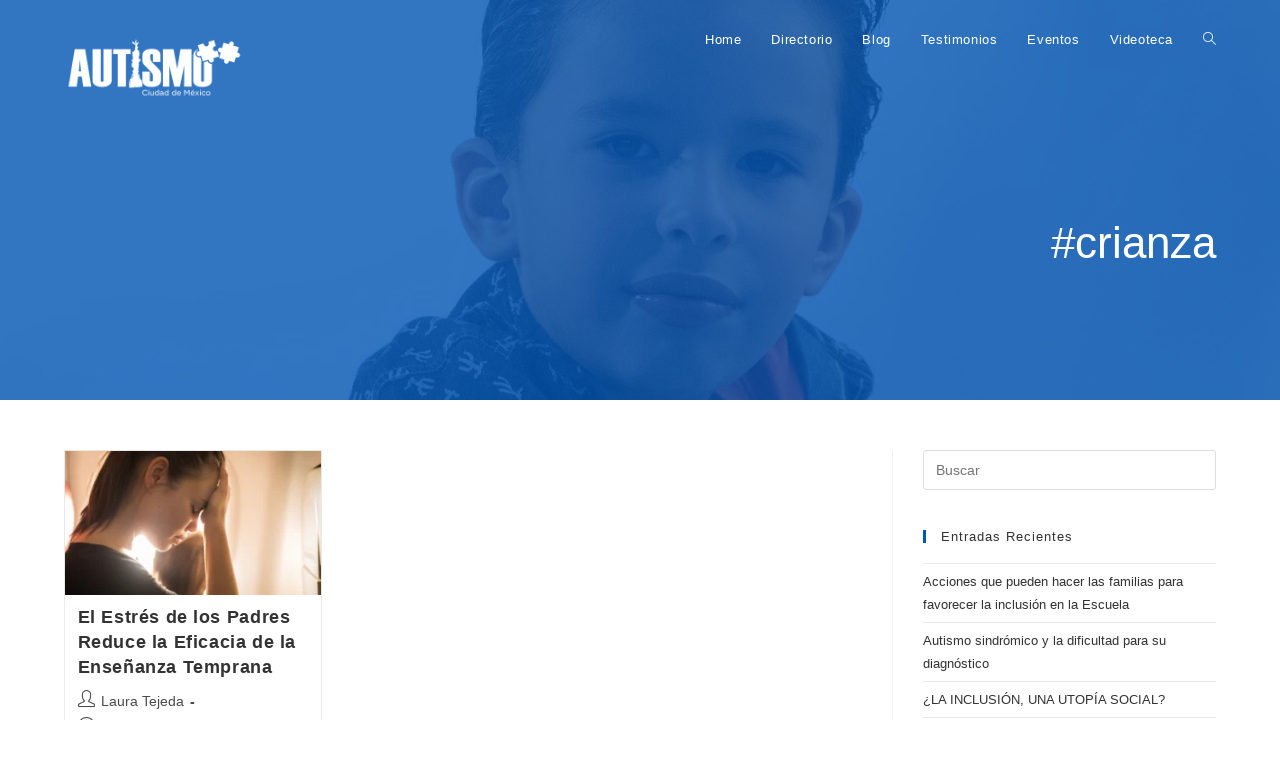

--- FILE ---
content_type: text/html; charset=UTF-8
request_url: https://autismocdmexico.org/tag/crianza/
body_size: 15615
content:
<!DOCTYPE html>
<html class="html" lang="es">
<head>
	<meta charset="UTF-8">
	<link rel="profile" href="https://gmpg.org/xfn/11">

	<title>#crianza &#8211; Autismo Ciudad de M&eacute;xico</title>
<meta name='robots' content='max-image-preview:large' />
<meta name="viewport" content="width=device-width, initial-scale=1"><link rel='dns-prefetch' href='//widgets.wp.com' />
<link rel='dns-prefetch' href='//s0.wp.com' />
<link rel='dns-prefetch' href='//0.gravatar.com' />
<link rel='dns-prefetch' href='//1.gravatar.com' />
<link rel='dns-prefetch' href='//2.gravatar.com' />
<link rel="alternate" type="application/rss+xml" title="Autismo Ciudad de M&eacute;xico &raquo; Feed" href="https://autismocdmexico.org/feed/" />
<link rel="alternate" type="application/rss+xml" title="Autismo Ciudad de M&eacute;xico &raquo; Feed de los comentarios" href="https://autismocdmexico.org/comments/feed/" />
<link rel="alternate" type="text/calendar" title="Autismo Ciudad de M&eacute;xico &raquo; iCal Feed" href="https://autismocdmexico.org/eventos/?ical=1" />
<link rel="alternate" type="application/rss+xml" title="Autismo Ciudad de M&eacute;xico &raquo; Etiqueta #crianza del feed" href="https://autismocdmexico.org/tag/crianza/feed/" />
<script type="text/javascript">
/* <![CDATA[ */
window._wpemojiSettings = {"baseUrl":"https:\/\/s.w.org\/images\/core\/emoji\/15.0.3\/72x72\/","ext":".png","svgUrl":"https:\/\/s.w.org\/images\/core\/emoji\/15.0.3\/svg\/","svgExt":".svg","source":{"concatemoji":"https:\/\/autismocdmexico.org\/wp-includes\/js\/wp-emoji-release.min.js?ver=6.6.4"}};
/*! This file is auto-generated */
!function(i,n){var o,s,e;function c(e){try{var t={supportTests:e,timestamp:(new Date).valueOf()};sessionStorage.setItem(o,JSON.stringify(t))}catch(e){}}function p(e,t,n){e.clearRect(0,0,e.canvas.width,e.canvas.height),e.fillText(t,0,0);var t=new Uint32Array(e.getImageData(0,0,e.canvas.width,e.canvas.height).data),r=(e.clearRect(0,0,e.canvas.width,e.canvas.height),e.fillText(n,0,0),new Uint32Array(e.getImageData(0,0,e.canvas.width,e.canvas.height).data));return t.every(function(e,t){return e===r[t]})}function u(e,t,n){switch(t){case"flag":return n(e,"\ud83c\udff3\ufe0f\u200d\u26a7\ufe0f","\ud83c\udff3\ufe0f\u200b\u26a7\ufe0f")?!1:!n(e,"\ud83c\uddfa\ud83c\uddf3","\ud83c\uddfa\u200b\ud83c\uddf3")&&!n(e,"\ud83c\udff4\udb40\udc67\udb40\udc62\udb40\udc65\udb40\udc6e\udb40\udc67\udb40\udc7f","\ud83c\udff4\u200b\udb40\udc67\u200b\udb40\udc62\u200b\udb40\udc65\u200b\udb40\udc6e\u200b\udb40\udc67\u200b\udb40\udc7f");case"emoji":return!n(e,"\ud83d\udc26\u200d\u2b1b","\ud83d\udc26\u200b\u2b1b")}return!1}function f(e,t,n){var r="undefined"!=typeof WorkerGlobalScope&&self instanceof WorkerGlobalScope?new OffscreenCanvas(300,150):i.createElement("canvas"),a=r.getContext("2d",{willReadFrequently:!0}),o=(a.textBaseline="top",a.font="600 32px Arial",{});return e.forEach(function(e){o[e]=t(a,e,n)}),o}function t(e){var t=i.createElement("script");t.src=e,t.defer=!0,i.head.appendChild(t)}"undefined"!=typeof Promise&&(o="wpEmojiSettingsSupports",s=["flag","emoji"],n.supports={everything:!0,everythingExceptFlag:!0},e=new Promise(function(e){i.addEventListener("DOMContentLoaded",e,{once:!0})}),new Promise(function(t){var n=function(){try{var e=JSON.parse(sessionStorage.getItem(o));if("object"==typeof e&&"number"==typeof e.timestamp&&(new Date).valueOf()<e.timestamp+604800&&"object"==typeof e.supportTests)return e.supportTests}catch(e){}return null}();if(!n){if("undefined"!=typeof Worker&&"undefined"!=typeof OffscreenCanvas&&"undefined"!=typeof URL&&URL.createObjectURL&&"undefined"!=typeof Blob)try{var e="postMessage("+f.toString()+"("+[JSON.stringify(s),u.toString(),p.toString()].join(",")+"));",r=new Blob([e],{type:"text/javascript"}),a=new Worker(URL.createObjectURL(r),{name:"wpTestEmojiSupports"});return void(a.onmessage=function(e){c(n=e.data),a.terminate(),t(n)})}catch(e){}c(n=f(s,u,p))}t(n)}).then(function(e){for(var t in e)n.supports[t]=e[t],n.supports.everything=n.supports.everything&&n.supports[t],"flag"!==t&&(n.supports.everythingExceptFlag=n.supports.everythingExceptFlag&&n.supports[t]);n.supports.everythingExceptFlag=n.supports.everythingExceptFlag&&!n.supports.flag,n.DOMReady=!1,n.readyCallback=function(){n.DOMReady=!0}}).then(function(){return e}).then(function(){var e;n.supports.everything||(n.readyCallback(),(e=n.source||{}).concatemoji?t(e.concatemoji):e.wpemoji&&e.twemoji&&(t(e.twemoji),t(e.wpemoji)))}))}((window,document),window._wpemojiSettings);
/* ]]> */
</script>

<link rel='stylesheet' id='tribe-common-skeleton-style-css' href='https://autismocdmexico.org/wp-content/plugins/the-events-calendar/common/src/resources/css/common-skeleton.min.css?ver=4.12.18' type='text/css' media='all' />
<link rel='stylesheet' id='tribe-tooltip-css' href='https://autismocdmexico.org/wp-content/plugins/the-events-calendar/common/src/resources/css/tooltip.min.css?ver=4.12.18' type='text/css' media='all' />
<style id='wp-emoji-styles-inline-css' type='text/css'>

	img.wp-smiley, img.emoji {
		display: inline !important;
		border: none !important;
		box-shadow: none !important;
		height: 1em !important;
		width: 1em !important;
		margin: 0 0.07em !important;
		vertical-align: -0.1em !important;
		background: none !important;
		padding: 0 !important;
	}
</style>
<link rel='stylesheet' id='wp-block-library-css' href='https://autismocdmexico.org/wp-includes/css/dist/block-library/style.min.css?ver=6.6.4' type='text/css' media='all' />
<style id='wp-block-library-inline-css' type='text/css'>
.has-text-align-justify{text-align:justify;}
</style>
<style id='wp-block-library-theme-inline-css' type='text/css'>
.wp-block-audio :where(figcaption){color:#555;font-size:13px;text-align:center}.is-dark-theme .wp-block-audio :where(figcaption){color:#ffffffa6}.wp-block-audio{margin:0 0 1em}.wp-block-code{border:1px solid #ccc;border-radius:4px;font-family:Menlo,Consolas,monaco,monospace;padding:.8em 1em}.wp-block-embed :where(figcaption){color:#555;font-size:13px;text-align:center}.is-dark-theme .wp-block-embed :where(figcaption){color:#ffffffa6}.wp-block-embed{margin:0 0 1em}.blocks-gallery-caption{color:#555;font-size:13px;text-align:center}.is-dark-theme .blocks-gallery-caption{color:#ffffffa6}:root :where(.wp-block-image figcaption){color:#555;font-size:13px;text-align:center}.is-dark-theme :root :where(.wp-block-image figcaption){color:#ffffffa6}.wp-block-image{margin:0 0 1em}.wp-block-pullquote{border-bottom:4px solid;border-top:4px solid;color:currentColor;margin-bottom:1.75em}.wp-block-pullquote cite,.wp-block-pullquote footer,.wp-block-pullquote__citation{color:currentColor;font-size:.8125em;font-style:normal;text-transform:uppercase}.wp-block-quote{border-left:.25em solid;margin:0 0 1.75em;padding-left:1em}.wp-block-quote cite,.wp-block-quote footer{color:currentColor;font-size:.8125em;font-style:normal;position:relative}.wp-block-quote.has-text-align-right{border-left:none;border-right:.25em solid;padding-left:0;padding-right:1em}.wp-block-quote.has-text-align-center{border:none;padding-left:0}.wp-block-quote.is-large,.wp-block-quote.is-style-large,.wp-block-quote.is-style-plain{border:none}.wp-block-search .wp-block-search__label{font-weight:700}.wp-block-search__button{border:1px solid #ccc;padding:.375em .625em}:where(.wp-block-group.has-background){padding:1.25em 2.375em}.wp-block-separator.has-css-opacity{opacity:.4}.wp-block-separator{border:none;border-bottom:2px solid;margin-left:auto;margin-right:auto}.wp-block-separator.has-alpha-channel-opacity{opacity:1}.wp-block-separator:not(.is-style-wide):not(.is-style-dots){width:100px}.wp-block-separator.has-background:not(.is-style-dots){border-bottom:none;height:1px}.wp-block-separator.has-background:not(.is-style-wide):not(.is-style-dots){height:2px}.wp-block-table{margin:0 0 1em}.wp-block-table td,.wp-block-table th{word-break:normal}.wp-block-table :where(figcaption){color:#555;font-size:13px;text-align:center}.is-dark-theme .wp-block-table :where(figcaption){color:#ffffffa6}.wp-block-video :where(figcaption){color:#555;font-size:13px;text-align:center}.is-dark-theme .wp-block-video :where(figcaption){color:#ffffffa6}.wp-block-video{margin:0 0 1em}:root :where(.wp-block-template-part.has-background){margin-bottom:0;margin-top:0;padding:1.25em 2.375em}
</style>
<style id='classic-theme-styles-inline-css' type='text/css'>
/*! This file is auto-generated */
.wp-block-button__link{color:#fff;background-color:#32373c;border-radius:9999px;box-shadow:none;text-decoration:none;padding:calc(.667em + 2px) calc(1.333em + 2px);font-size:1.125em}.wp-block-file__button{background:#32373c;color:#fff;text-decoration:none}
</style>
<style id='global-styles-inline-css' type='text/css'>
:root{--wp--preset--aspect-ratio--square: 1;--wp--preset--aspect-ratio--4-3: 4/3;--wp--preset--aspect-ratio--3-4: 3/4;--wp--preset--aspect-ratio--3-2: 3/2;--wp--preset--aspect-ratio--2-3: 2/3;--wp--preset--aspect-ratio--16-9: 16/9;--wp--preset--aspect-ratio--9-16: 9/16;--wp--preset--color--black: #000000;--wp--preset--color--cyan-bluish-gray: #abb8c3;--wp--preset--color--white: #ffffff;--wp--preset--color--pale-pink: #f78da7;--wp--preset--color--vivid-red: #cf2e2e;--wp--preset--color--luminous-vivid-orange: #ff6900;--wp--preset--color--luminous-vivid-amber: #fcb900;--wp--preset--color--light-green-cyan: #7bdcb5;--wp--preset--color--vivid-green-cyan: #00d084;--wp--preset--color--pale-cyan-blue: #8ed1fc;--wp--preset--color--vivid-cyan-blue: #0693e3;--wp--preset--color--vivid-purple: #9b51e0;--wp--preset--gradient--vivid-cyan-blue-to-vivid-purple: linear-gradient(135deg,rgba(6,147,227,1) 0%,rgb(155,81,224) 100%);--wp--preset--gradient--light-green-cyan-to-vivid-green-cyan: linear-gradient(135deg,rgb(122,220,180) 0%,rgb(0,208,130) 100%);--wp--preset--gradient--luminous-vivid-amber-to-luminous-vivid-orange: linear-gradient(135deg,rgba(252,185,0,1) 0%,rgba(255,105,0,1) 100%);--wp--preset--gradient--luminous-vivid-orange-to-vivid-red: linear-gradient(135deg,rgba(255,105,0,1) 0%,rgb(207,46,46) 100%);--wp--preset--gradient--very-light-gray-to-cyan-bluish-gray: linear-gradient(135deg,rgb(238,238,238) 0%,rgb(169,184,195) 100%);--wp--preset--gradient--cool-to-warm-spectrum: linear-gradient(135deg,rgb(74,234,220) 0%,rgb(151,120,209) 20%,rgb(207,42,186) 40%,rgb(238,44,130) 60%,rgb(251,105,98) 80%,rgb(254,248,76) 100%);--wp--preset--gradient--blush-light-purple: linear-gradient(135deg,rgb(255,206,236) 0%,rgb(152,150,240) 100%);--wp--preset--gradient--blush-bordeaux: linear-gradient(135deg,rgb(254,205,165) 0%,rgb(254,45,45) 50%,rgb(107,0,62) 100%);--wp--preset--gradient--luminous-dusk: linear-gradient(135deg,rgb(255,203,112) 0%,rgb(199,81,192) 50%,rgb(65,88,208) 100%);--wp--preset--gradient--pale-ocean: linear-gradient(135deg,rgb(255,245,203) 0%,rgb(182,227,212) 50%,rgb(51,167,181) 100%);--wp--preset--gradient--electric-grass: linear-gradient(135deg,rgb(202,248,128) 0%,rgb(113,206,126) 100%);--wp--preset--gradient--midnight: linear-gradient(135deg,rgb(2,3,129) 0%,rgb(40,116,252) 100%);--wp--preset--font-size--small: 13px;--wp--preset--font-size--medium: 20px;--wp--preset--font-size--large: 36px;--wp--preset--font-size--x-large: 42px;--wp--preset--spacing--20: 0.44rem;--wp--preset--spacing--30: 0.67rem;--wp--preset--spacing--40: 1rem;--wp--preset--spacing--50: 1.5rem;--wp--preset--spacing--60: 2.25rem;--wp--preset--spacing--70: 3.38rem;--wp--preset--spacing--80: 5.06rem;--wp--preset--shadow--natural: 6px 6px 9px rgba(0, 0, 0, 0.2);--wp--preset--shadow--deep: 12px 12px 50px rgba(0, 0, 0, 0.4);--wp--preset--shadow--sharp: 6px 6px 0px rgba(0, 0, 0, 0.2);--wp--preset--shadow--outlined: 6px 6px 0px -3px rgba(255, 255, 255, 1), 6px 6px rgba(0, 0, 0, 1);--wp--preset--shadow--crisp: 6px 6px 0px rgba(0, 0, 0, 1);}:where(.is-layout-flex){gap: 0.5em;}:where(.is-layout-grid){gap: 0.5em;}body .is-layout-flex{display: flex;}.is-layout-flex{flex-wrap: wrap;align-items: center;}.is-layout-flex > :is(*, div){margin: 0;}body .is-layout-grid{display: grid;}.is-layout-grid > :is(*, div){margin: 0;}:where(.wp-block-columns.is-layout-flex){gap: 2em;}:where(.wp-block-columns.is-layout-grid){gap: 2em;}:where(.wp-block-post-template.is-layout-flex){gap: 1.25em;}:where(.wp-block-post-template.is-layout-grid){gap: 1.25em;}.has-black-color{color: var(--wp--preset--color--black) !important;}.has-cyan-bluish-gray-color{color: var(--wp--preset--color--cyan-bluish-gray) !important;}.has-white-color{color: var(--wp--preset--color--white) !important;}.has-pale-pink-color{color: var(--wp--preset--color--pale-pink) !important;}.has-vivid-red-color{color: var(--wp--preset--color--vivid-red) !important;}.has-luminous-vivid-orange-color{color: var(--wp--preset--color--luminous-vivid-orange) !important;}.has-luminous-vivid-amber-color{color: var(--wp--preset--color--luminous-vivid-amber) !important;}.has-light-green-cyan-color{color: var(--wp--preset--color--light-green-cyan) !important;}.has-vivid-green-cyan-color{color: var(--wp--preset--color--vivid-green-cyan) !important;}.has-pale-cyan-blue-color{color: var(--wp--preset--color--pale-cyan-blue) !important;}.has-vivid-cyan-blue-color{color: var(--wp--preset--color--vivid-cyan-blue) !important;}.has-vivid-purple-color{color: var(--wp--preset--color--vivid-purple) !important;}.has-black-background-color{background-color: var(--wp--preset--color--black) !important;}.has-cyan-bluish-gray-background-color{background-color: var(--wp--preset--color--cyan-bluish-gray) !important;}.has-white-background-color{background-color: var(--wp--preset--color--white) !important;}.has-pale-pink-background-color{background-color: var(--wp--preset--color--pale-pink) !important;}.has-vivid-red-background-color{background-color: var(--wp--preset--color--vivid-red) !important;}.has-luminous-vivid-orange-background-color{background-color: var(--wp--preset--color--luminous-vivid-orange) !important;}.has-luminous-vivid-amber-background-color{background-color: var(--wp--preset--color--luminous-vivid-amber) !important;}.has-light-green-cyan-background-color{background-color: var(--wp--preset--color--light-green-cyan) !important;}.has-vivid-green-cyan-background-color{background-color: var(--wp--preset--color--vivid-green-cyan) !important;}.has-pale-cyan-blue-background-color{background-color: var(--wp--preset--color--pale-cyan-blue) !important;}.has-vivid-cyan-blue-background-color{background-color: var(--wp--preset--color--vivid-cyan-blue) !important;}.has-vivid-purple-background-color{background-color: var(--wp--preset--color--vivid-purple) !important;}.has-black-border-color{border-color: var(--wp--preset--color--black) !important;}.has-cyan-bluish-gray-border-color{border-color: var(--wp--preset--color--cyan-bluish-gray) !important;}.has-white-border-color{border-color: var(--wp--preset--color--white) !important;}.has-pale-pink-border-color{border-color: var(--wp--preset--color--pale-pink) !important;}.has-vivid-red-border-color{border-color: var(--wp--preset--color--vivid-red) !important;}.has-luminous-vivid-orange-border-color{border-color: var(--wp--preset--color--luminous-vivid-orange) !important;}.has-luminous-vivid-amber-border-color{border-color: var(--wp--preset--color--luminous-vivid-amber) !important;}.has-light-green-cyan-border-color{border-color: var(--wp--preset--color--light-green-cyan) !important;}.has-vivid-green-cyan-border-color{border-color: var(--wp--preset--color--vivid-green-cyan) !important;}.has-pale-cyan-blue-border-color{border-color: var(--wp--preset--color--pale-cyan-blue) !important;}.has-vivid-cyan-blue-border-color{border-color: var(--wp--preset--color--vivid-cyan-blue) !important;}.has-vivid-purple-border-color{border-color: var(--wp--preset--color--vivid-purple) !important;}.has-vivid-cyan-blue-to-vivid-purple-gradient-background{background: var(--wp--preset--gradient--vivid-cyan-blue-to-vivid-purple) !important;}.has-light-green-cyan-to-vivid-green-cyan-gradient-background{background: var(--wp--preset--gradient--light-green-cyan-to-vivid-green-cyan) !important;}.has-luminous-vivid-amber-to-luminous-vivid-orange-gradient-background{background: var(--wp--preset--gradient--luminous-vivid-amber-to-luminous-vivid-orange) !important;}.has-luminous-vivid-orange-to-vivid-red-gradient-background{background: var(--wp--preset--gradient--luminous-vivid-orange-to-vivid-red) !important;}.has-very-light-gray-to-cyan-bluish-gray-gradient-background{background: var(--wp--preset--gradient--very-light-gray-to-cyan-bluish-gray) !important;}.has-cool-to-warm-spectrum-gradient-background{background: var(--wp--preset--gradient--cool-to-warm-spectrum) !important;}.has-blush-light-purple-gradient-background{background: var(--wp--preset--gradient--blush-light-purple) !important;}.has-blush-bordeaux-gradient-background{background: var(--wp--preset--gradient--blush-bordeaux) !important;}.has-luminous-dusk-gradient-background{background: var(--wp--preset--gradient--luminous-dusk) !important;}.has-pale-ocean-gradient-background{background: var(--wp--preset--gradient--pale-ocean) !important;}.has-electric-grass-gradient-background{background: var(--wp--preset--gradient--electric-grass) !important;}.has-midnight-gradient-background{background: var(--wp--preset--gradient--midnight) !important;}.has-small-font-size{font-size: var(--wp--preset--font-size--small) !important;}.has-medium-font-size{font-size: var(--wp--preset--font-size--medium) !important;}.has-large-font-size{font-size: var(--wp--preset--font-size--large) !important;}.has-x-large-font-size{font-size: var(--wp--preset--font-size--x-large) !important;}
:where(.wp-block-post-template.is-layout-flex){gap: 1.25em;}:where(.wp-block-post-template.is-layout-grid){gap: 1.25em;}
:where(.wp-block-columns.is-layout-flex){gap: 2em;}:where(.wp-block-columns.is-layout-grid){gap: 2em;}
:root :where(.wp-block-pullquote){font-size: 1.5em;line-height: 1.6;}
</style>
<link rel='stylesheet' id='Rich_Web_Video_Slider-css' href='https://autismocdmexico.org/wp-content/plugins/slider-video/Style/Rich-Web-Video-Slider-Widget.css?ver=6.6.4' type='text/css' media='all' />
<link rel='stylesheet' id='fontawesomeSl-css-css' href='https://autismocdmexico.org/wp-content/plugins/slider-video/Style/richwebicons.css?ver=6.6.4' type='text/css' media='all' />
<link rel='stylesheet' id='font-awesome-css' href='https://autismocdmexico.org/wp-content/themes/oceanwp/assets/fonts/fontawesome/css/all.min.css?ver=5.15.1' type='text/css' media='all' />
<link rel='stylesheet' id='simple-line-icons-css' href='https://autismocdmexico.org/wp-content/themes/oceanwp/assets/css/third/simple-line-icons.min.css?ver=2.4.0' type='text/css' media='all' />
<link rel='stylesheet' id='magnific-popup-css' href='https://autismocdmexico.org/wp-content/themes/oceanwp/assets/css/third/magnific-popup.min.css?ver=1.0.0' type='text/css' media='all' />
<link rel='stylesheet' id='slick-css' href='https://autismocdmexico.org/wp-content/themes/oceanwp/assets/css/third/slick.min.css?ver=1.6.0' type='text/css' media='all' />
<link rel='stylesheet' id='oceanwp-style-css' href='https://autismocdmexico.org/wp-content/themes/oceanwp/assets/css/style.min.css?ver=2.0.2' type='text/css' media='all' />
<link rel='stylesheet' id='oe-widgets-style-css' href='https://autismocdmexico.org/wp-content/plugins/ocean-extra/assets/css/widgets.css?ver=6.6.4' type='text/css' media='all' />
<link rel='stylesheet' id='jetpack_css-css' href='https://autismocdmexico.org/wp-content/plugins/jetpack/css/jetpack.css?ver=9.5.5' type='text/css' media='all' />
<script type="text/javascript" src="https://autismocdmexico.org/wp-includes/js/jquery/jquery.min.js?ver=3.7.1" id="jquery-core-js"></script>
<script type="text/javascript" src="https://autismocdmexico.org/wp-includes/js/jquery/jquery-migrate.min.js?ver=3.4.1" id="jquery-migrate-js"></script>
<script type="text/javascript" src="https://autismocdmexico.org/wp-includes/js/jquery/ui/core.min.js?ver=1.13.3" id="jquery-ui-core-js"></script>
<script type="text/javascript" id="Rich_Web_Video_Slider-js-extra">
/* <![CDATA[ */
var object = {"ajaxurl":"https:\/\/autismocdmexico.org\/wp-admin\/admin-ajax.php"};
/* ]]> */
</script>
<script type="text/javascript" src="https://autismocdmexico.org/wp-content/plugins/slider-video/Scripts/Rich-Web-Video-Slider-Widget.js?ver=6.6.4" id="Rich_Web_Video_Slider-js"></script>
<link rel="https://api.w.org/" href="https://autismocdmexico.org/wp-json/" /><link rel="alternate" title="JSON" type="application/json" href="https://autismocdmexico.org/wp-json/wp/v2/tags/101" /><link rel="EditURI" type="application/rsd+xml" title="RSD" href="https://autismocdmexico.org/xmlrpc.php?rsd" />
<meta name="generator" content="WordPress 6.6.4" />
<meta name="tec-api-version" content="v1"><meta name="tec-api-origin" content="https://autismocdmexico.org"><link rel="https://theeventscalendar.com/" href="https://autismocdmexico.org/wp-json/tribe/events/v1/events/?tags=crianza" /><style type='text/css'>img#wpstats{display:none}</style><style type="text/css">.recentcomments a{display:inline !important;padding:0 !important;margin:0 !important;}</style>
<!-- Jetpack Open Graph Tags -->
<meta property="og:type" content="website" />
<meta property="og:title" content="#crianza &#8211; Autismo Ciudad de M&eacute;xico" />
<meta property="og:url" content="https://autismocdmexico.org/tag/crianza/" />
<meta property="og:site_name" content="Autismo Ciudad de M&eacute;xico" />
<meta property="og:image" content="https://autismocdmexico.org/wp-content/uploads/2019/03/favicon.jpg" />
<meta property="og:image:width" content="456" />
<meta property="og:image:height" content="456" />
<meta property="og:locale" content="es_ES" />

<!-- End Jetpack Open Graph Tags -->
<link rel="icon" href="https://autismocdmexico.org/wp-content/uploads/2019/03/favicon-150x150.jpg" sizes="32x32" />
<link rel="icon" href="https://autismocdmexico.org/wp-content/uploads/2019/03/favicon-300x300.jpg" sizes="192x192" />
<link rel="apple-touch-icon" href="https://autismocdmexico.org/wp-content/uploads/2019/03/favicon-300x300.jpg" />
<meta name="msapplication-TileImage" content="https://autismocdmexico.org/wp-content/uploads/2019/03/favicon-300x300.jpg" />
<!-- OceanWP CSS -->
<style type="text/css">
.background-image-page-header-overlay{opacity:0.8;background-color:#0056b4}.page-header{background-image:url( http://autismocdmexico.org/wp-content/uploads/2019/03/WhatsApp-Image-2019-03-26-at-15.47.07.jpeg ) !important;background-position:center left;background-attachment:fixed}/* General CSS */a:hover,a.light:hover,.theme-heading .text::before,.theme-heading .text::after,#top-bar-content >a:hover,#top-bar-social li.oceanwp-email a:hover,#site-navigation-wrap .dropdown-menu >li >a:hover,#site-header.medium-header #medium-searchform button:hover,.oceanwp-mobile-menu-icon a:hover,.blog-entry.post .blog-entry-header .entry-title a:hover,.blog-entry.post .blog-entry-readmore a:hover,.blog-entry.thumbnail-entry .blog-entry-category a,ul.meta li a:hover,.dropcap,.single nav.post-navigation .nav-links .title,body .related-post-title a:hover,body #wp-calendar caption,body .contact-info-widget.default i,body .contact-info-widget.big-icons i,body .custom-links-widget .oceanwp-custom-links li a:hover,body .custom-links-widget .oceanwp-custom-links li a:hover:before,body .posts-thumbnails-widget li a:hover,body .social-widget li.oceanwp-email a:hover,.comment-author .comment-meta .comment-reply-link,#respond #cancel-comment-reply-link:hover,#footer-widgets .footer-box a:hover,#footer-bottom a:hover,#footer-bottom #footer-bottom-menu a:hover,.sidr a:hover,.sidr-class-dropdown-toggle:hover,.sidr-class-menu-item-has-children.active >a,.sidr-class-menu-item-has-children.active >a >.sidr-class-dropdown-toggle,input[type=checkbox]:checked:before{color:#0056b4}input[type="button"],input[type="reset"],input[type="submit"],button[type="submit"],.button,#site-navigation-wrap .dropdown-menu >li.btn >a >span,.thumbnail:hover i,.post-quote-content,.omw-modal .omw-close-modal,body .contact-info-widget.big-icons li:hover i,body div.wpforms-container-full .wpforms-form input[type=submit],body div.wpforms-container-full .wpforms-form button[type=submit],body div.wpforms-container-full .wpforms-form .wpforms-page-button{background-color:#0056b4}.widget-title{border-color:#0056b4}blockquote{border-color:#0056b4}#searchform-dropdown{border-color:#0056b4}.dropdown-menu .sub-menu{border-color:#0056b4}.blog-entry.large-entry .blog-entry-readmore a:hover{border-color:#0056b4}.oceanwp-newsletter-form-wrap input[type="email"]:focus{border-color:#0056b4}.social-widget li.oceanwp-email a:hover{border-color:#0056b4}#respond #cancel-comment-reply-link:hover{border-color:#0056b4}body .contact-info-widget.big-icons li:hover i{border-color:#0056b4}#footer-widgets .oceanwp-newsletter-form-wrap input[type="email"]:focus{border-color:#0056b4}input[type="button"]:hover,input[type="reset"]:hover,input[type="submit"]:hover,button[type="submit"]:hover,input[type="button"]:focus,input[type="reset"]:focus,input[type="submit"]:focus,button[type="submit"]:focus,.button:hover,#site-navigation-wrap .dropdown-menu >li.btn >a:hover >span,.post-quote-author,.omw-modal .omw-close-modal:hover,body div.wpforms-container-full .wpforms-form input[type=submit]:hover,body div.wpforms-container-full .wpforms-form button[type=submit]:hover,body div.wpforms-container-full .wpforms-form .wpforms-page-button:hover{background-color:#003584}a:hover{color:#0056b4}.background-image-page-header .page-header-inner,.background-image-page-header .site-breadcrumbs{text-align:right}/* Header CSS */#site-logo #site-logo-inner,.oceanwp-social-menu .social-menu-inner,#site-header.full_screen-header .menu-bar-inner,.after-header-content .after-header-content-inner{height:80px}#site-navigation-wrap .dropdown-menu >li >a,.oceanwp-mobile-menu-icon a,.mobile-menu-close,.after-header-content-inner >a{line-height:80px}#site-header.has-header-media .overlay-header-media{background-color:rgba(0,0,0,0.5)}#site-logo #site-logo-inner a img,#site-header.center-header #site-navigation-wrap .middle-site-logo a img{max-width:180px}@media (max-width:480px){#site-logo #site-logo-inner a img,#site-header.center-header #site-navigation-wrap .middle-site-logo a img{max-width:120px}}#site-header #site-logo #site-logo-inner a img,#site-header.center-header #site-navigation-wrap .middle-site-logo a img{max-height:180px}@media (max-width:480px){#site-header #site-logo #site-logo-inner a img,#site-header.center-header #site-navigation-wrap .middle-site-logo a img{max-height:120px}}#site-navigation-wrap .dropdown-menu >li >a,.oceanwp-mobile-menu-icon a,#searchform-header-replace-close{color:#ffffff}#site-navigation-wrap .dropdown-menu >li >a:hover,.oceanwp-mobile-menu-icon a:hover,#searchform-header-replace-close:hover{color:#bcbcbc}/* Sidebar CSS */.widget-title{border-color:#0056b4}/* Typography CSS */body{font-family:Arial,Helvetica,sans-serif}
</style></head>

<body class="archive tag tag-crianza tag-101 wp-custom-logo wp-embed-responsive tribe-no-js oceanwp-theme dropdown-mobile has-transparent-header no-header-border default-breakpoint has-sidebar content-right-sidebar page-with-background-title has-blog-grid elementor-default elementor-kit-1510" itemscope="itemscope" itemtype="https://schema.org/Blog">

	
	
	<div id="outer-wrap" class="site clr">

		<a class="skip-link screen-reader-text" href="#main">Saltar al contenido</a>

		
		<div id="wrap" class="clr">

			
				<div id="transparent-header-wrap" class="clr">
	
<header id="site-header" class="transparent-header clr" data-height="80" itemscope="itemscope" itemtype="https://schema.org/WPHeader" role="banner">

	
					
			<div id="site-header-inner" class="clr container">

				
				

<div id="site-logo" class="clr" itemscope itemtype="https://schema.org/Brand" >

	
	<div id="site-logo-inner" class="clr">

		<a href="https://autismocdmexico.org/" class="custom-logo-link" rel="home"><img width="400" height="300" src="https://autismocdmexico.org/wp-content/uploads/2019/03/cropped-autismo-cdmexico-blanco.png" class="custom-logo" alt="Autismo Ciudad de M&eacute;xico" decoding="async" fetchpriority="high" srcset="https://autismocdmexico.org/wp-content/uploads/2019/03/cropped-autismo-cdmexico-blanco.png 400w, https://autismocdmexico.org/wp-content/uploads/2019/03/cropped-autismo-cdmexico-blanco-300x225.png 300w" sizes="(max-width: 400px) 100vw, 400px" /></a>
	</div><!-- #site-logo-inner -->

	
	
</div><!-- #site-logo -->

			<div id="site-navigation-wrap" class="clr">
			
			
			
			<nav id="site-navigation" class="navigation main-navigation clr" itemscope="itemscope" itemtype="https://schema.org/SiteNavigationElement" role="navigation" >

				<ul id="menu-menu1" class="main-menu dropdown-menu sf-menu"><li id="menu-item-39" class="menu-item menu-item-type-post_type menu-item-object-page menu-item-home menu-item-39"><a href="https://autismocdmexico.org/" class="menu-link"><span class="text-wrap">Home</span></a></li><li id="menu-item-40" class="menu-item menu-item-type-post_type menu-item-object-page menu-item-40"><a href="https://autismocdmexico.org/directorio/" class="menu-link"><span class="text-wrap">Directorio</span></a></li><li id="menu-item-192" class="menu-item menu-item-type-post_type menu-item-object-page current_page_parent menu-item-192"><a href="https://autismocdmexico.org/blog/" class="menu-link"><span class="text-wrap">Blog</span></a></li><li id="menu-item-904" class="menu-item menu-item-type-post_type menu-item-object-page menu-item-904"><a href="https://autismocdmexico.org/testimonio/" class="menu-link"><span class="text-wrap">Testimonios</span></a></li><li id="menu-item-550" class="menu-item menu-item-type-custom menu-item-object-custom menu-item-550"><a href="http://autismocdmexico.org/eventos/" class="menu-link"><span class="text-wrap">Eventos</span></a></li><li id="menu-item-954" class="menu-item menu-item-type-post_type menu-item-object-page menu-item-954"><a href="https://autismocdmexico.org/videoteca/" class="menu-link"><span class="text-wrap">Videoteca</span></a></li><li class="search-toggle-li" ><a href="javascript:void(0)" class="site-search-toggle search-dropdown-toggle" aria-label="Search website"><span class="icon-magnifier" aria-hidden="true"></span></a></li></ul>
<div id="searchform-dropdown" class="header-searchform-wrap clr" >
	
<form role="search" method="get" class="searchform" action="https://autismocdmexico.org/">
	<label for="ocean-search-form-1">
		<span class="screen-reader-text">Buscar:</span>
		<input type="search" id="ocean-search-form-1" class="field" autocomplete="off" placeholder="Buscar" name="s">
					<input type="hidden" name="post_type" value="post">
			</label>
	</form>
</div><!-- #searchform-dropdown -->

			</nav><!-- #site-navigation -->

			
			
					</div><!-- #site-navigation-wrap -->
			
		
	
				
	<div class="oceanwp-mobile-menu-icon clr mobile-right">

		
		
		
		<a href="javascript:void(0)" class="mobile-menu"  aria-label="Menú en móvil">
							<i class="fa fa-bars" aria-hidden="true"></i>
								<span class="oceanwp-text">Menú</span>
				<span class="oceanwp-close-text">Cerrar</span>
						</a>

		
		
		
	</div><!-- #oceanwp-mobile-menu-navbar -->


			</div><!-- #site-header-inner -->

			
<div id="mobile-dropdown" class="clr" >

	<nav class="clr" itemscope="itemscope" itemtype="https://schema.org/SiteNavigationElement">

		<ul id="menu-menu1-1" class="menu"><li class="menu-item menu-item-type-post_type menu-item-object-page menu-item-home menu-item-39"><a href="https://autismocdmexico.org/">Home</a></li>
<li class="menu-item menu-item-type-post_type menu-item-object-page menu-item-40"><a href="https://autismocdmexico.org/directorio/">Directorio</a></li>
<li class="menu-item menu-item-type-post_type menu-item-object-page current_page_parent menu-item-192"><a href="https://autismocdmexico.org/blog/">Blog</a></li>
<li class="menu-item menu-item-type-post_type menu-item-object-page menu-item-904"><a href="https://autismocdmexico.org/testimonio/">Testimonios</a></li>
<li class="menu-item menu-item-type-custom menu-item-object-custom menu-item-550"><a href="http://autismocdmexico.org/eventos/">Eventos</a></li>
<li class="menu-item menu-item-type-post_type menu-item-object-page menu-item-954"><a href="https://autismocdmexico.org/videoteca/">Videoteca</a></li>
<li class="search-toggle-li" ><a href="javascript:void(0)" class="site-search-toggle search-dropdown-toggle" aria-label="Search website"><span class="icon-magnifier" aria-hidden="true"></span></a></li></ul>
<div id="mobile-menu-search" class="clr">
	<form method="get" action="https://autismocdmexico.org/" class="mobile-searchform" role="search" aria-label="Buscar:">
		<label for="ocean-mobile-search2">
			<input type="search" name="s" autocomplete="off" placeholder="Buscar" />
			<button type="submit" class="searchform-submit" aria-label="Enviar la búsqueda">
				<i class="icon-magnifier" aria-hidden="true"></i>
			</button>
							<input type="hidden" name="post_type" value="post">
					</label>
			</form>
</div><!-- .mobile-menu-search -->

	</nav>

</div>

			
			
		
		
</header><!-- #site-header -->

	</div>
	
			
			<main id="main" class="site-main clr"  role="main">

				

<header class="page-header background-image-page-header">

	
	<div class="container clr page-header-inner">

		
			<h1 class="page-header-title clr" itemprop="headline">#crianza</h1>

			
		
		
	</div><!-- .page-header-inner -->

	<span class="background-image-page-header-overlay"></span>
	
</header><!-- .page-header -->


	
	<div id="content-wrap" class="container clr">

		
		<div id="primary" class="content-area clr">

			
			<div id="content" class="site-content clr">

				
										<div id="blog-entries" class="entries clr oceanwp-row blog-masonry-grid">

							
							
								
								
	<article id="post-3635" class="blog-entry clr isotope-entry col span_1_of_3 col-1 grid-entry post-3635 post type-post status-publish format-standard has-post-thumbnail hentry category-ar tag-crianza tag-estresparental tag-familiatea tag-fundacionabriendoposibilidades tag-padrestea entry has-media">

		<div class="blog-entry-inner clr">

			
<div class="thumbnail">

	<a href="https://autismocdmexico.org/ar/el-estres-de-los-padres-reduce-la-eficacia-de-la-ensenanza-temprana/" class="thumbnail-link">

		<img width="300" height="169" src="https://autismocdmexico.org/wp-content/uploads/2022/02/stres-300x169.png" class="attachment-medium size-medium wp-post-image" alt="El Estrés de los Padres Reduce la Eficacia de la Enseñanza Temprana" itemprop="image" decoding="async" srcset="https://autismocdmexico.org/wp-content/uploads/2022/02/stres-300x169.png 300w, https://autismocdmexico.org/wp-content/uploads/2022/02/stres-1024x576.png 1024w, https://autismocdmexico.org/wp-content/uploads/2022/02/stres-768x432.png 768w, https://autismocdmexico.org/wp-content/uploads/2022/02/stres.png 1080w" sizes="(max-width: 300px) 100vw, 300px" />			<span class="overlay"></span>
			
	</a>

	
</div><!-- .thumbnail -->


<header class="blog-entry-header clr">
	<h2 class="blog-entry-title entry-title">
		<a href="https://autismocdmexico.org/ar/el-estres-de-los-padres-reduce-la-eficacia-de-la-ensenanza-temprana/" title="El Estrés de los Padres Reduce la Eficacia de la Enseñanza Temprana" rel="bookmark">El Estrés de los Padres Reduce la Eficacia de la Enseñanza Temprana</a>
	</h2><!-- .blog-entry-title -->
</header><!-- .blog-entry-header -->


<ul class="meta obem-default clr" aria-label="Detalles de la entrada:">

	
					<li class="meta-author" itemprop="name"><span class="screen-reader-text">Autor de la entrada:</span><i class="icon-user" aria-hidden="true"></i><a href="https://autismocdmexico.org/author/laura/" title="Entradas de Laura Tejeda" rel="author"  itemprop="author" itemscope="itemscope" itemtype="https://schema.org/Person">Laura Tejeda</a></li>
		
		
		
		
		
		
	
		
					<li class="meta-date" itemprop="datePublished"><span class="screen-reader-text">Publicación de la entrada:</span><i class="icon-clock" aria-hidden="true"></i>febrero 11, 2022</li>
		
		
		
		
		
	
		
		
		
					<li class="meta-cat"><span class="screen-reader-text">Categoría de la entrada:</span><i class="icon-folder" aria-hidden="true"></i><a href="https://autismocdmexico.org/category/ar/" rel="category tag">Articulo</a></li>
		
		
		
	
		
		
		
		
		
					<li class="meta-comments"><span class="screen-reader-text">Comentarios de la entrada:</span><i class="icon-bubble" aria-hidden="true"></i><a href="https://autismocdmexico.org/ar/el-estres-de-los-padres-reduce-la-eficacia-de-la-ensenanza-temprana/#respond" class="comments-link" >Sin comentarios</a></li>
		
	
</ul>



<div class="blog-entry-summary clr" itemprop="text">

	
		<p>
			Intervenciones para los Trastornos del  Espectro Autista En un estudio realizado para conocer el efecto&hellip;		</p>

		
</div><!-- .blog-entry-summary -->



<div class="blog-entry-readmore clr">
	<a href="https://autismocdmexico.org/ar/el-estres-de-los-padres-reduce-la-eficacia-de-la-ensenanza-temprana/" title="Continuar leyendo">Continuar leyendo<i class="fa fa-angle-right" aria-hidden="true"></i></a>
	<span class="screen-reader-text">El Estrés de los Padres Reduce la Eficacia de la Enseñanza Temprana</span>
</div><!-- .blog-entry-readmore -->


		</div><!-- .blog-entry-inner -->

	</article><!-- #post-## -->

	
								
							
						</div><!-- #blog-entries -->

							
					
				
			</div><!-- #content -->

			
		</div><!-- #primary -->

		

<aside id="right-sidebar" class="sidebar-container widget-area sidebar-primary" itemscope="itemscope" itemtype="https://schema.org/WPSideBar" role="complementary" aria-label="Barra lateral principal">

	
	<div id="right-sidebar-inner" class="clr">

		<div id="search-2" class="sidebar-box widget_search clr">
<form role="search" method="get" class="searchform" action="https://autismocdmexico.org/">
	<label for="ocean-search-form-3">
		<span class="screen-reader-text">Buscar:</span>
		<input type="search" id="ocean-search-form-3" class="field" autocomplete="off" placeholder="Buscar" name="s">
					<input type="hidden" name="post_type" value="post">
			</label>
	</form>
</div>
		<div id="recent-posts-2" class="sidebar-box widget_recent_entries clr">
		<h4 class="widget-title">Entradas recientes</h4>
		<ul>
											<li>
					<a href="https://autismocdmexico.org/ar/acciones-que-pueden-hacer-las-familias-para-favorecer-la-inclusion-en-la-escuela/">Acciones que pueden hacer las familias para favorecer la inclusión en la Escuela</a>
									</li>
											<li>
					<a href="https://autismocdmexico.org/ar/autismo-sindromico-y-la-dificultad-para-su-diagnostico/">Autismo sindrómico y la dificultad para su diagnóstico</a>
									</li>
											<li>
					<a href="https://autismocdmexico.org/ar/la-inclusion-una-utopia-social/">¿LA INCLUSIÓN, UNA UTOPÍA SOCIAL?</a>
									</li>
											<li>
					<a href="https://autismocdmexico.org/ar/el-autismo-y-los-hermanos-un-dialogo-personal/">EL AUTISMO Y LOS HERMANOS.     Un diálogo personal</a>
									</li>
											<li>
					<a href="https://autismocdmexico.org/ar/el-autismo-y-los-museos-parte-1/">EL AUTISMO Y LOS MUSEOS. Parte 1</a>
									</li>
					</ul>

		</div><div id="recent-comments-2" class="sidebar-box widget_recent_comments clr"><h4 class="widget-title">Comentarios recientes</h4><ul id="recentcomments"><li class="recentcomments"><span class="comment-author-link">PATTI RIVERA</span> en <a href="https://autismocdmexico.org/ar/autismo-sindromico-y-la-dificultad-para-su-diagnostico/#comment-4258">Autismo sindrómico y la dificultad para su diagnóstico</a></li><li class="recentcomments"><span class="comment-author-link">Amellalli</span> en <a href="https://autismocdmexico.org/ar/maestra-o-sombra-o-auxiliar-academico-realmente-se-lo-que-es-preguntas-y-respuestas/#comment-2901">Maestra/o «sombra» o Auxiliar académico ¿realmente sé lo que es? preguntas y respuestas.</a></li><li class="recentcomments"><span class="comment-author-link">Yadira Lara Yanez</span> en <a href="https://autismocdmexico.org/ar/acciones-que-pueden-hacer-las-familias-para-favorecer-la-inclusion-en-la-escuela/#comment-2419">Acciones que pueden hacer las familias para favorecer la inclusión en la Escuela</a></li><li class="recentcomments"><span class="comment-author-link">Erika flores</span> en <a href="https://autismocdmexico.org/ar/acciones-que-pueden-hacer-las-familias-para-favorecer-la-inclusion-en-la-escuela/#comment-2352">Acciones que pueden hacer las familias para favorecer la inclusión en la Escuela</a></li><li class="recentcomments"><span class="comment-author-link">Arturo</span> en <a href="https://autismocdmexico.org/ar/maestra-o-sombra-o-auxiliar-academico-realmente-se-lo-que-es-preguntas-y-respuestas/#comment-1827">Maestra/o «sombra» o Auxiliar académico ¿realmente sé lo que es? preguntas y respuestas.</a></li></ul></div><div id="archives-2" class="sidebar-box widget_archive clr"><h4 class="widget-title">Archivos</h4>
			<ul>
					<li><a href='https://autismocdmexico.org/2024/08/'>agosto 2024</a></li>
	<li><a href='https://autismocdmexico.org/2024/04/'>abril 2024</a></li>
	<li><a href='https://autismocdmexico.org/2022/12/'>diciembre 2022</a></li>
	<li><a href='https://autismocdmexico.org/2022/11/'>noviembre 2022</a></li>
	<li><a href='https://autismocdmexico.org/2022/09/'>septiembre 2022</a></li>
	<li><a href='https://autismocdmexico.org/2022/08/'>agosto 2022</a></li>
	<li><a href='https://autismocdmexico.org/2022/07/'>julio 2022</a></li>
	<li><a href='https://autismocdmexico.org/2022/06/'>junio 2022</a></li>
	<li><a href='https://autismocdmexico.org/2022/04/'>abril 2022</a></li>
	<li><a href='https://autismocdmexico.org/2022/02/'>febrero 2022</a></li>
	<li><a href='https://autismocdmexico.org/2022/01/'>enero 2022</a></li>
	<li><a href='https://autismocdmexico.org/2021/10/'>octubre 2021</a></li>
	<li><a href='https://autismocdmexico.org/2021/08/'>agosto 2021</a></li>
	<li><a href='https://autismocdmexico.org/2021/05/'>mayo 2021</a></li>
	<li><a href='https://autismocdmexico.org/2021/03/'>marzo 2021</a></li>
	<li><a href='https://autismocdmexico.org/2021/02/'>febrero 2021</a></li>
	<li><a href='https://autismocdmexico.org/2021/01/'>enero 2021</a></li>
	<li><a href='https://autismocdmexico.org/2020/12/'>diciembre 2020</a></li>
	<li><a href='https://autismocdmexico.org/2020/11/'>noviembre 2020</a></li>
	<li><a href='https://autismocdmexico.org/2020/10/'>octubre 2020</a></li>
	<li><a href='https://autismocdmexico.org/2020/09/'>septiembre 2020</a></li>
	<li><a href='https://autismocdmexico.org/2020/08/'>agosto 2020</a></li>
	<li><a href='https://autismocdmexico.org/2020/07/'>julio 2020</a></li>
	<li><a href='https://autismocdmexico.org/2020/06/'>junio 2020</a></li>
	<li><a href='https://autismocdmexico.org/2020/05/'>mayo 2020</a></li>
	<li><a href='https://autismocdmexico.org/2020/04/'>abril 2020</a></li>
	<li><a href='https://autismocdmexico.org/2020/03/'>marzo 2020</a></li>
	<li><a href='https://autismocdmexico.org/2020/02/'>febrero 2020</a></li>
	<li><a href='https://autismocdmexico.org/2019/12/'>diciembre 2019</a></li>
	<li><a href='https://autismocdmexico.org/2019/11/'>noviembre 2019</a></li>
	<li><a href='https://autismocdmexico.org/2019/10/'>octubre 2019</a></li>
	<li><a href='https://autismocdmexico.org/2019/06/'>junio 2019</a></li>
	<li><a href='https://autismocdmexico.org/2019/05/'>mayo 2019</a></li>
	<li><a href='https://autismocdmexico.org/2019/04/'>abril 2019</a></li>
	<li><a href='https://autismocdmexico.org/2019/03/'>marzo 2019</a></li>
			</ul>

			</div><div id="categories-2" class="sidebar-box widget_categories clr"><h4 class="widget-title">Categorías</h4>
			<ul>
					<li class="cat-item cat-item-1"><a href="https://autismocdmexico.org/category/ar/">Articulo</a>
</li>
	<li class="cat-item cat-item-20"><a href="https://autismocdmexico.org/category/nota/">notas rápidas</a>
</li>
			</ul>

			</div>
	</div><!-- #sidebar-inner -->

	
</aside><!-- #right-sidebar -->


	</div><!-- #content-wrap -->

	

	</main><!-- #main -->

	
	
	
		
<footer id="footer" class="site-footer" itemscope="itemscope" itemtype="https://schema.org/WPFooter" role="contentinfo">

	
	<div id="footer-inner" class="clr">

		

<div id="footer-widgets" class="oceanwp-row clr">

	
	<div class="footer-widgets-inner container">

					<div class="footer-box span_1_of_4 col col-1">
				<div id="text-3" class="footer-widget widget_text clr">			<div class="textwidget"><p><a href="http://autismocdmexico.org/wp-content/uploads/2019/03/autismo-cdmexico-blanco.png"><img loading="lazy" decoding="async" class="alignnone size-medium wp-image-459" src="http://autismocdmexico.org/wp-content/uploads/2019/03/autismo-cdmexico-blanco-300x225.png" alt="" width="300" height="225" srcset="https://autismocdmexico.org/wp-content/uploads/2019/03/autismo-cdmexico-blanco-300x225.png 300w, https://autismocdmexico.org/wp-content/uploads/2019/03/autismo-cdmexico-blanco.png 400w" sizes="(max-width: 300px) 100vw, 300px" /></a>AUTISMO CIUDAD DE MÉXICO somos un grupo de asociaciones civiles, centros terapeuticos y profesionales dedicados a la<br />
concientización y apoyo a las personas que viven con Trastornos del Espectro Autista.</p>
</div>
		</div>			</div><!-- .footer-one-box -->

							<div class="footer-box span_1_of_4 col col-2">
					<div id="ocean_recent_posts-4" class="footer-widget widget-oceanwp-recent-posts recent-posts-widget clr">
				<ul class="oceanwp-recent-posts clr">

					
							<li class="clr">

																	<a href="https://autismocdmexico.org/ar/acciones-que-pueden-hacer-las-familias-para-favorecer-la-inclusion-en-la-escuela/" title="Acciones que pueden hacer las familias para favorecer la inclusión en la Escuela" class="recent-posts-thumbnail">
										<img width="150" height="150" src="https://autismocdmexico.org/wp-content/uploads/2024/08/1722525915498-150x150.png" class="attachment-thumbnail size-thumbnail wp-post-image" alt="Acciones que pueden hacer las familias para favorecer la inclusión en la Escuela" itemprop="image" decoding="async" loading="lazy" />
										<span class="overlay"></span>
									</a>
								
								<div class="recent-posts-details clr">

									<div class="recent-posts-details-inner clr">

										<a href="https://autismocdmexico.org/ar/acciones-que-pueden-hacer-las-familias-para-favorecer-la-inclusion-en-la-escuela/" title="Acciones que pueden hacer las familias para favorecer la inclusión en la Escuela" class="recent-posts-title">Acciones que pueden hacer las familias para favorecer la inclusión en la Escuela</a>

										<div class="recent-posts-info clr">
											<div class="recent-posts-date">agosto 2, 2024<span class="sep">/</span></div>
											<div class="recent-posts-comments"><a href="https://autismocdmexico.org/ar/acciones-que-pueden-hacer-las-familias-para-favorecer-la-inclusion-en-la-escuela/#comments">2 comentarios</a></div>
										</div>

									</div>

								</div>

							</li>

						
							<li class="clr">

																	<a href="https://autismocdmexico.org/ar/autismo-sindromico-y-la-dificultad-para-su-diagnostico/" title="Autismo sindrómico y la dificultad para su diagnóstico" class="recent-posts-thumbnail">
										<img width="150" height="150" src="https://autismocdmexico.org/wp-content/uploads/2024/04/Diseno-sin-titulo_20240403_163920_0000-150x150.png" class="attachment-thumbnail size-thumbnail wp-post-image" alt="Autismo sindrómico y la dificultad para su diagnóstico" itemprop="image" decoding="async" loading="lazy" />
										<span class="overlay"></span>
									</a>
								
								<div class="recent-posts-details clr">

									<div class="recent-posts-details-inner clr">

										<a href="https://autismocdmexico.org/ar/autismo-sindromico-y-la-dificultad-para-su-diagnostico/" title="Autismo sindrómico y la dificultad para su diagnóstico" class="recent-posts-title">Autismo sindrómico y la dificultad para su diagnóstico</a>

										<div class="recent-posts-info clr">
											<div class="recent-posts-date">abril 3, 2024<span class="sep">/</span></div>
											<div class="recent-posts-comments"><a href="https://autismocdmexico.org/ar/autismo-sindromico-y-la-dificultad-para-su-diagnostico/#comments">1 comentario</a></div>
										</div>

									</div>

								</div>

							</li>

						
							<li class="clr">

																	<a href="https://autismocdmexico.org/ar/la-inclusion-una-utopia-social/" title="¿LA INCLUSIÓN, UNA UTOPÍA SOCIAL?" class="recent-posts-thumbnail">
										<img width="150" height="150" src="https://autismocdmexico.org/wp-content/uploads/2022/12/portada-150x150.png" class="attachment-thumbnail size-thumbnail wp-post-image" alt="¿LA INCLUSIÓN, UNA UTOPÍA SOCIAL?" itemprop="image" decoding="async" loading="lazy" />
										<span class="overlay"></span>
									</a>
								
								<div class="recent-posts-details clr">

									<div class="recent-posts-details-inner clr">

										<a href="https://autismocdmexico.org/ar/la-inclusion-una-utopia-social/" title="¿LA INCLUSIÓN, UNA UTOPÍA SOCIAL?" class="recent-posts-title">¿LA INCLUSIÓN, UNA UTOPÍA SOCIAL?</a>

										<div class="recent-posts-info clr">
											<div class="recent-posts-date">diciembre 6, 2022<span class="sep">/</span></div>
											<div class="recent-posts-comments"><a href="https://autismocdmexico.org/ar/la-inclusion-una-utopia-social/#respond">Sin comentarios</a></div>
										</div>

									</div>

								</div>

							</li>

						
					
				</ul>

				
			</div>				</div><!-- .footer-one-box -->
				
							<div class="footer-box span_1_of_4 col col-3 ">
					<div id="ocean_social-3" class="footer-widget widget-oceanwp-social social-widget clr"><h4 class="widget-title">Síguenos</h4>
				<ul class="oceanwp-social-icons no-transition style-light">
					<li class="oceanwp-facebook"><a href="https://www.facebook.com/AutismoCiudadDeMexico/" aria-label="Facebook"  target="_blank" rel="noopener noreferrer"><i class="fab fa-facebook" aria-hidden="true"></i></a><span class="screen-reader-text">Se abre en una nueva pestaña</span></li>				</ul>

				
			
		
			</div>				</div><!-- .footer-one-box -->
				
							<div class="footer-box span_1_of_4 col col-4">
									</div><!-- .footer-box -->
				
			
	</div><!-- .container -->

	
</div><!-- #footer-widgets -->



<div id="footer-bottom" class="clr">

	
	<div id="footer-bottom-inner" class="container clr">

		
			<div id="footer-bottom-menu" class="navigation clr">

				<div class="menu-menu1-container"><ul id="menu-menu1-2" class="menu"><li class="menu-item menu-item-type-post_type menu-item-object-page menu-item-home menu-item-39"><a href="https://autismocdmexico.org/">Home</a></li>
<li class="menu-item menu-item-type-post_type menu-item-object-page menu-item-40"><a href="https://autismocdmexico.org/directorio/">Directorio</a></li>
<li class="menu-item menu-item-type-post_type menu-item-object-page current_page_parent menu-item-192"><a href="https://autismocdmexico.org/blog/">Blog</a></li>
<li class="menu-item menu-item-type-post_type menu-item-object-page menu-item-904"><a href="https://autismocdmexico.org/testimonio/">Testimonios</a></li>
<li class="menu-item menu-item-type-custom menu-item-object-custom menu-item-550"><a href="http://autismocdmexico.org/eventos/">Eventos</a></li>
<li class="menu-item menu-item-type-post_type menu-item-object-page menu-item-954"><a href="https://autismocdmexico.org/videoteca/">Videoteca</a></li>
</ul></div>
			</div><!-- #footer-bottom-menu -->

			
		
			<div id="copyright" class="clr" role="contentinfo">
				Copyright 2019- DIF CIudad de México 			</div><!-- #copyright -->

			
	</div><!-- #footer-bottom-inner -->

	
</div><!-- #footer-bottom -->


	</div><!-- #footer-inner -->

	
</footer><!-- #footer -->

	
	
</div><!-- #wrap -->


</div><!-- #outer-wrap -->



<a id="scroll-top" class="scroll-top-right" href="#"><span class="fa fa-angle-up" aria-label="Hacer scroll a la parte superior de la página"></span></a>




		<script>
		( function ( body ) {
			'use strict';
			body.className = body.className.replace( /\btribe-no-js\b/, 'tribe-js' );
		} )( document.body );
		</script>
		<script> /* <![CDATA[ */var tribe_l10n_datatables = {"aria":{"sort_ascending":": activar para ordenar columna de forma ascendente","sort_descending":": activar para ordenar columna de forma descendente"},"length_menu":"Mostrar entradas de _MENU_","empty_table":"No hay datos disponibles en la tabla","info":"Mostrando _START_ a _END_ de _TOTAL_ entradas","info_empty":"Mostrando 0 a 0 de 0 entradas","info_filtered":"(filtrado de un total de _MAX_ entradas)","zero_records":"No se encontraron registros coincidentes","search":"Buscar:","all_selected_text":"Se han seleccionado todos los elementos de esta p\u00e1gina ","select_all_link":"Seleccionar todas las p\u00e1ginas","clear_selection":"Borrar selecci\u00f3n.","pagination":{"all":"Todo","next":"Siguiente","previous":"Anterior"},"select":{"rows":{"0":"","_":": seleccion\u00f3 %d filas","1":": seleccion\u00f3 1 fila"}},"datepicker":{"dayNames":["domingo","lunes","martes","mi\u00e9rcoles","jueves","viernes","s\u00e1bado"],"dayNamesShort":["Dom","Lun","Mar","Mi\u00e9","Jue","Vie","S\u00e1b"],"dayNamesMin":["D","L","M","X","J","V","S"],"monthNames":["enero","febrero","marzo","abril","mayo","junio","julio","agosto","septiembre","octubre","noviembre","diciembre"],"monthNamesShort":["enero","febrero","marzo","abril","mayo","junio","julio","agosto","septiembre","octubre","noviembre","diciembre"],"monthNamesMin":["Ene","Feb","Mar","Abr","May","Jun","Jul","Ago","Sep","Oct","Nov","Dic"],"nextText":"Siguiente","prevText":"Anterior","currentText":"Hoy","closeText":"Hecho","today":"Hoy","clear":"Limpiar"}};/* ]]> */ </script><script type="text/javascript" src="https://autismocdmexico.org/wp-includes/js/imagesloaded.min.js?ver=5.0.0" id="imagesloaded-js"></script>
<script type="text/javascript" src="https://autismocdmexico.org/wp-content/themes/oceanwp/assets/js/third/magnific-popup.min.js?ver=2.0.2" id="magnific-popup-js"></script>
<script type="text/javascript" src="https://autismocdmexico.org/wp-content/themes/oceanwp/assets/js/third/lightbox.min.js?ver=2.0.2" id="oceanwp-lightbox-js"></script>
<script type="text/javascript" id="oceanwp-main-js-extra">
/* <![CDATA[ */
var oceanwpLocalize = {"isRTL":"","menuSearchStyle":"drop_down","sidrSource":null,"sidrDisplace":"1","sidrSide":"left","sidrDropdownTarget":"link","verticalHeaderTarget":"link","customSelects":".woocommerce-ordering .orderby, #dropdown_product_cat, .widget_categories select, .widget_archive select, .single-product .variations_form .variations select","ajax_url":"https:\/\/autismocdmexico.org\/wp-admin\/admin-ajax.php"};
/* ]]> */
</script>
<script type="text/javascript" src="https://autismocdmexico.org/wp-content/themes/oceanwp/assets/js/main.min.js?ver=2.0.2" id="oceanwp-main-js"></script>
<!--[if lt IE 9]>
<script type="text/javascript" src="https://autismocdmexico.org/wp-content/themes/oceanwp/assets/js/third/html5.min.js?ver=2.0.2" id="html5shiv-js"></script>
<![endif]-->
<script src='https://stats.wp.com/e-202603.js' defer></script>
<script>
	_stq = window._stq || [];
	_stq.push([ 'view', {v:'ext',j:'1:9.5.5',blog:'162630844',post:'0',tz:'0',srv:'autismocdmexico.org'} ]);
	_stq.push([ 'clickTrackerInit', '162630844', '0' ]);
</script>
</body>
</html>


<!-- Page cached by LiteSpeed Cache 7.6.2 on 2026-01-14 10:01:15 -->